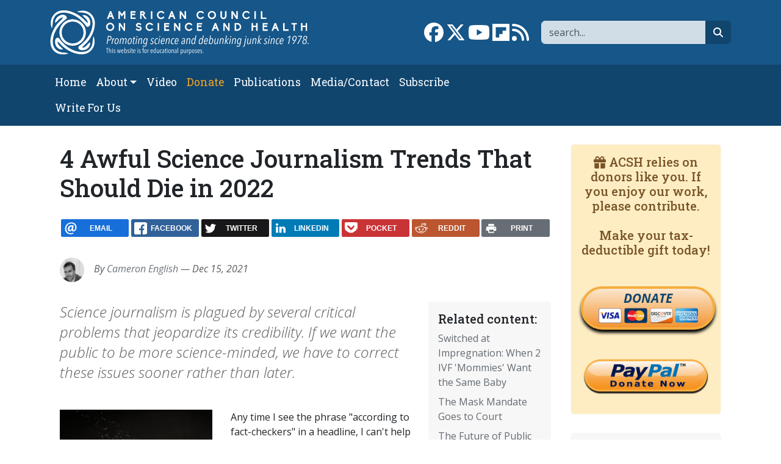

--- FILE ---
content_type: text/html; charset=UTF-8
request_url: https://www.acsh.org/news/2021/12/15/4-awful-science-journalism-trends-should-die-2022-15994
body_size: 13692
content:



<!DOCTYPE html>
<html lang="en" dir="ltr" prefix="og: https://ogp.me/ns#" class="h-100">
	<head>
		<meta charset="utf-8" />
<script>var _paq = _paq || [];(function(){var u=(("https:" == document.location.protocol) ? "https://stat.acsh.org/analytics/" : "http://stat.acsh.org/analytics/");_paq.push(["setSiteId", "1"]);_paq.push(["setTrackerUrl", u+"matomo.php"]);_paq.push(["setDoNotTrack", 1]);_paq.push(["setCustomVariable", 1, "author", "CameronEnglish", "page"]);if (!window.matomo_search_results_active) {_paq.push(["trackPageView"]);}var d=document,g=d.createElement("script"),s=d.getElementsByTagName("script")[0];g.type="text/javascript";g.defer=true;g.async=true;g.src=u+"matomo.js";s.parentNode.insertBefore(g,s);})();</script>
<meta name="description" content="Science journalism is plagued by several critical problems that jeopardize its credibility. If we want the public to be more science-minded, we have to correct these issues sooner rather than later." />
<link rel="shortlink" href="https://www.acsh.org/node/46994" />
<link rel="canonical" href="https://www.acsh.org/news/2021/12/15/4-awful-science-journalism-trends-should-die-2022-15994" />
<link rel="image_src" href="https://www.acsh.org/sites/default/files/styles/share_large/public/articles/desktop.PNG?itok=9XvsJ2ZD" />
<meta property="og:site_name" content="American Council on Science and Health" />
<meta property="og:type" content="article" />
<meta property="og:url" content="https://www.acsh.org/news/2021/12/15/4-awful-science-journalism-trends-should-die-2022-15994" />
<meta property="og:title" content="4 Awful Science Journalism Trends That Should Die in 2022" />
<meta property="og:description" content="Science journalism is plagued by several critical problems that jeopardize its credibility. If we want the public to be more science-minded, we have to correct these issues sooner rather than later." />
<meta property="og:image" content="https://www.acsh.org/sites/default/files/styles/share_large/public/articles/desktop.PNG?itok=9XvsJ2ZD" />
<meta name="twitter:card" content="summary_large_image" />
<meta name="twitter:site" content="@acshorg" />
<meta name="twitter:title" content="4 Awful Science Journalism Trends That Should Die in 2022" />
<meta name="twitter:description" content="Science journalism is plagued by several critical problems that jeopardize its credibility. If we want the public to be more science-minded, we have to correct these issues sooner rather than later." />
<meta name="twitter:site:id" content="@acshorg" />
<meta name="twitter:image" content="https://www.acsh.org/sites/default/files/styles/share_large/public/articles/desktop.PNG?itok=9XvsJ2ZD" />
<meta name="Generator" content="Drupal 10 (https://www.drupal.org)" />
<meta name="MobileOptimized" content="width" />
<meta name="HandheldFriendly" content="true" />
<meta name="viewport" content="width=device-width, initial-scale=1.0" />
<script type="application/ld+json">[
    {
        "@context": "https://schema.org",
        "@type": "NewsArticle",
        "headline": "4 Awful Science Journalism Trends That Should Die in 2022",
        "datePublished": "2021-12-15T18:17:00-05:00",
        "author": {
            "@type": "Person",
            "name": "Cameron English"
        }
    }
]</script>
<link rel="icon" href="/themes/custom/b5acsh/favicon.ico" type="image/vnd.microsoft.icon" />

			<title>4 Awful Science Journalism Trends That Should Die in 2022 | American Council on Science and Health</title>
			<link rel="stylesheet" media="all" href="/sites/default/files/css/css_RXgM41CRTJSsfrlIm2ZsyzZViAWoJfLjmMlpohaXKBw.css?delta=0&amp;language=en&amp;theme=b5acsh&amp;include=eJxNjEEOgzAMBD8U8IkH2cRKUzkx8gYofX2lcuEy0sxhZOEVLyrmwjZhXFZ7SeI-MIK3hYShT28KcFE8W_esafVQyrFvbDO_-XOH7tHY6ldTBCBUex0JF4a2e31UPUF_zs3zbvoDNlo4ZQ" />
<link rel="stylesheet" media="all" href="/sites/default/files/css/css_0eZ6diIt346HUjfspDgI9mM4YfyLSa76ey3A_1CNGuQ.css?delta=1&amp;language=en&amp;theme=b5acsh&amp;include=eJxNjEEOgzAMBD8U8IkH2cRKUzkx8gYofX2lcuEy0sxhZOEVLyrmwjZhXFZ7SeI-MIK3hYShT28KcFE8W_esafVQyrFvbDO_-XOH7tHY6ldTBCBUex0JF4a2e31UPUF_zs3zbvoDNlo4ZQ" />

				<script type="application/json" data-drupal-selector="drupal-settings-json">{"path":{"baseUrl":"\/","pathPrefix":"","currentPath":"node\/46994","currentPathIsAdmin":false,"isFront":false,"currentLanguage":"en"},"pluralDelimiter":"\u0003","suppressDeprecationErrors":true,"gtag":{"tagId":"","consentMode":false,"otherIds":[],"events":[],"additionalConfigInfo":[]},"ajaxPageState":{"libraries":"[base64]","theme":"b5acsh","theme_token":null},"ajaxTrustedUrl":{"\/search":true},"gtm":{"tagId":null,"settings":{"data_layer":"dataLayer","include_classes":false,"allowlist_classes":"google\nnonGooglePixels\nnonGoogleScripts\nnonGoogleIframes","blocklist_classes":"customScripts\ncustomPixels","include_environment":false,"environment_id":"","environment_token":""},"tagIds":["GTM-KWBR5RX"]},"matomo":{"disableCookies":false,"trackColorbox":false,"trackMailto":false},"fitvids":{"selectors":".video-embed-field-provider-youtube\r,.media--type-remote-video","custom_vendors":["iframe[src^=\u0022https:\/\/youtu.be\u0022]"],"ignore_selectors":""},"statistics":{"data":{"nid":"46994"},"url":"\/core\/modules\/statistics\/statistics.php"},"rrssb":{"default":{"size":null,"shrink":null,"regrow":null,"minRows":null,"maxRows":null,"prefixReserve":null,"prefixHide":null,"alignRight":false}},"disqusComments":"american-council-on-science-and-health","disqus":{"domain":"american-council-on-science-and-health","url":"https:\/\/www.acsh.org\/news\/2021\/12\/15\/4-awful-science-journalism-trends-should-die-2022-15994","title":"4 Awful Science Journalism Trends That Should Die in 2022","identifier":"node\/46994"},"user":{"uid":0,"permissionsHash":"52b9038bef998e8f1654074b64ee9e9b05b22ffb28940c6b0fd6138b601ce2d9"}}</script>
<script src="/core/misc/drupalSettingsLoader.js?v=10.6.1"></script>
<script src="/modules/contrib/google_tag/js/gtag.js?t7za6t"></script>
<script src="/modules/contrib/google_tag/js/gtm.js?t7za6t"></script>
</head>
				<body class="path-node page-node-type-article   d-flex flex-column h-100">
										<div class="visually-hidden-focusable skip-link p-3 container">
						<a href="#main-content" class="p-2">
							Skip to main content
						</a>
					</div>
					<noscript><iframe src="https://www.googletagmanager.com/ns.html?id=GTM-KWBR5RX"
                  height="0" width="0" style="display:none;visibility:hidden"></iframe></noscript>

					  <div class="dialog-off-canvas-main-canvas d-flex flex-column h-100" data-off-canvas-main-canvas>
    
<header>
	

			<nav class="navbar navbar-expand-lg navbar-dark text-light bg-primary" aria-label="Branding and Search">
			<div class="container d-flex">
				<div class="col-12 col-lg-5">  <div class="region region-nav-branding">
    <div id="block-b5acsh-branding" class="block block-system block-system-branding-block">
  
    
  <div class="navbar-brand d-flex align-items-center">

    <a href="/" title="Home" rel="home" class="site-logo d-block">
    <img class="img-fluid" src="/themes/custom/b5acsh/logo.svg" alt="Home" />
  </a>
  
  <div>
    
      </div>
</div>
</div>

  </div>
</div>
				<div class="col-12 col-lg-7">  <div class="region region-nav-branding-extra">
    <div class="views-exposed-form float-sm-end block block-views block-views-exposed-filter-blockrelated-page-search" data-drupal-selector="views-exposed-form-related-page-search" id="block-b5acsh-exposedformrelatedpage-search">
  
    
      <form data-block="nav_branding_extra" region="nav_branding_extra" action="/search" method="get" id="views-exposed-form-related-page-search" accept-charset="UTF-8">
  <div class="form--inline clearfix">
	<label for="edit-search-api-fulltext" class="form-label visually-hidden">Search</label>
	<div class="js-form-item form-item js-form-type-textfield form-type-textfield js-form-item-search-api-fulltext form-item-search-api-fulltext form-no-label">
        

  <input aria-label="Search" data-drupal-selector="edit-search-api-fulltext" type="text" id="edit-search-api-fulltext" name="search_api_fulltext" value="" size="30" maxlength="128" placeholder="search..." class="form-text form-control" title="Search" />


        </div>


  <button data-drupal-selector="edit-submit-related" type="submit" id="edit-submit-related" value="Go" class="button js-form-submit form-submit btn btn-secondary btn-fa btn-fa-search" /><i class="fa-solid fa-magnifying-glass"></i><span class="visually-hidden">search</span></button>



	</div>

</form>

  </div>
<div id="block-b5acsh-sociallinks" class="float-sm-end block block-block-content block-block-contentb3754c77-63fc-4faa-b6d5-f931c60a9787">
  
    
      
            <div class="clearfix text-formatted field field--name-body field--type-text-with-summary field--label-hidden field__item"><div class="social-links"><a href="https://www.facebook.com/ACSHorg" target="_blank"><i class="fa-brands fa-facebook fa-2x"></i><span class="visually-hidden">Link to Facebook page</span></a> <a  href="https://twitter.com/acshorg" target="_blank"><i class="fa-brands fa-x-twitter fa-2x"></i><span class="visually-hidden">Link to X</span></a> <a href="https://www.youtube.com/user/ACSHonTV" target="_blank"><i class="fa-brands fa-youtube fa-2x"></i><span class="visually-hidden">Link to YouTube channel</span></a> <a  href="https://flipboard.com/@acshorg/american-council-on-science-and-health-pgkm82uoz" target="_blank"><i class="fa-brands fa-flipboard fa-2x"></i><span class="visually-hidden">Link to flipboard</span></a> <a href="https://acsh.org/rss.xml" target="_blank"><i class="fas fa-rss fa-2x"></i><span class="visually-hidden">Link to RSS</span></a></div>
</div>
      
  </div>

  </div>
</div>
			</div>
		</nav>
		<nav class="navbar navbar-main navbar-expand-lg navbar-dark text-light bg-secondary" aria-label="Primary menu bar">
			<div class="container d-flex">
				<button class="navbar-toggler collapsed" type="button" data-bs-toggle="collapse" data-bs-target="#navbarSupportedContent" aria-controls="navbarSupportedContent" aria-expanded="false" aria-label="Toggle navigation">
					<span class="navbar-toggler-icon"></span>
				</button>

				<div class="collapse navbar-collapse" id="navbarSupportedContent">
					<div class="col-12 col-lg-8">  <div class="region region-nav-main">
    <nav role="navigation" aria-labelledby="block-b5acsh-main-navigation-menu" id="block-b5acsh-main-navigation" class="block block-menu navigation menu--main">
            
  <h5 class="visually-hidden" id="block-b5acsh-main-navigation-menu">Main navigation</h5>
  

        
            <ul data-block="nav_main" region="nav_main" class="navbar-nav flex-wrap nav-level-0">
                    <li class="nav-item">
          <a href="/" class="nav-link" data-drupal-link-system-path="&lt;front&gt;">Home</a>
      </li>

                    <li class="nav-item dropdown">
          <span class="nav-link dropdown-toggle" role="button" data-bs-toggle="dropdown" aria-expanded="false" title="Expand menu About">About</span>
                  <ul data-block="nav_main" region="nav_main" class="dropdown-menu nav-level-1">
                    <li class="nav-item">
          <a href="/about-acsh-0" class="dropdown-item" data-drupal-link-system-path="node/32178">About ACSH</a>
      </li>

                    <li class="nav-item">
          <a href="/financials" class="dropdown-item" data-drupal-link-system-path="node/32175">Financials</a>
      </li>

                    <li class="nav-item">
          <a href="/our-team" class="dropdown-item" data-drupal-link-system-path="node/32170">Our Team</a>
      </li>

        </ul>
  
      </li>

                    <li class="nav-item">
          <a href="/video" class="nav-link" data-drupal-link-system-path="video">Video</a>
      </li>

                    <li class="nav-item">
          <a href="https://form-renderer-app.donorperfect.io/give/american-council-on-science-and-health/donate-now" target="_blank" class="nav-link-donate nav-link">Donate</a>
      </li>

                    <li class="nav-item">
          <a href="/publications" class="nav-link" data-drupal-link-system-path="node/32147">Publications</a>
      </li>

                    <li class="nav-item">
          <a href="/contact" class="nav-link" data-drupal-link-system-path="node/32148">Media/Contact</a>
      </li>

                    <li class="nav-item">
          <a href="/subscribe" class="nav-link" data-drupal-link-system-path="node/32174">Subscribe</a>
      </li>

                    <li class="nav-item">
          <a href="/submit-article-acsh" class="nav-link" data-drupal-link-system-path="node/32163">Write For Us</a>
      </li>

        </ul>
  



  </nav>

  </div>
</div>
					<div class="col-12 col-lg-4"></div>
				</div>
			</div>
		</nav>
	
</header>

<main role="main">
	<a id="main-content" tabindex="-1"></a>
	
	
	
	

	<div class="container">
				<div class="row g-0">
			
							<div class="order-1 order-lg-2 col-12 col-lg-9">
					  <div class="region region-content">
    <div data-drupal-messages-fallback class="hidden"></div>
<div id="block-b5acsh-page-title" class="block block-core block-page-title-block">
  
    
      
<h1><span class="field field--name-title field--type-string field--label-hidden">4 Awful Science Journalism Trends That Should Die in 2022</span>
</h1>


  </div>
<div id="block-b5acsh-ridiculouslyresponsivesocialsharebuttonsrrssbblock" class="mt-4 mb-4 block block-rrssb block-rrssb-block">
  
    
      <div  class="rrssb rrssb-bs-default">
    <ul class="rrssb-buttons">
          <li class="rrssb-email">
        <a href="mailto:?subject=4%20Awful%20Science%20Journalism%20Trends%20That%20Should%20Die%20in%202022&amp;body=https%3A%2F%2Fwww.acsh.org%2Fnews%2F2021%2F12%2F15%2F4-awful-science-journalism-trends-should-die-2022-15994" >
          <span class="rrssb-icon"></span>
          <span class="rrssb-text">email</span>
        </a>
      </li>
          <li class="rrssb-facebook">
        <a href="https://www.facebook.com/sharer/sharer.php?u=https%3A%2F%2Fwww.acsh.org%2Fnews%2F2021%2F12%2F15%2F4-awful-science-journalism-trends-should-die-2022-15994" class="popup">
          <span class="rrssb-icon"></span>
          <span class="rrssb-text">facebook</span>
        </a>
      </li>
          <li class="rrssb-twitter">
        <a href="https://twitter.com/intent/tweet?text=4%20Awful%20Science%20Journalism%20Trends%20That%20Should%20Die%20in%202022&amp;url=https%3A%2F%2Fwww.acsh.org%2Fnews%2F2021%2F12%2F15%2F4-awful-science-journalism-trends-should-die-2022-15994" class="popup">
          <span class="rrssb-icon"></span>
          <span class="rrssb-text">twitter</span>
        </a>
      </li>
          <li class="rrssb-linkedin">
        <a href="https://www.linkedin.com/shareArticle?mini=true&amp;url=https%3A%2F%2Fwww.acsh.org%2Fnews%2F2021%2F12%2F15%2F4-awful-science-journalism-trends-should-die-2022-15994&amp;title=4%20Awful%20Science%20Journalism%20Trends%20That%20Should%20Die%20in%202022" class="popup">
          <span class="rrssb-icon"></span>
          <span class="rrssb-text">linkedin</span>
        </a>
      </li>
          <li class="rrssb-pocket">
        <a href="https://getpocket.com/save?url=https%3A%2F%2Fwww.acsh.org%2Fnews%2F2021%2F12%2F15%2F4-awful-science-journalism-trends-should-die-2022-15994" class="popup">
          <span class="rrssb-icon"></span>
          <span class="rrssb-text">pocket</span>
        </a>
      </li>
          <li class="rrssb-reddit">
        <a href="https://www.reddit.com/submit?url=https%3A%2F%2Fwww.acsh.org%2Fnews%2F2021%2F12%2F15%2F4-awful-science-journalism-trends-should-die-2022-15994&amp;title=4%20Awful%20Science%20Journalism%20Trends%20That%20Should%20Die%20in%202022" class="popup">
          <span class="rrssb-icon"></span>
          <span class="rrssb-text">reddit</span>
        </a>
      </li>
          <li class="rrssb-print">
        <a href="javascript:window.print()" >
          <span class="rrssb-icon"></span>
          <span class="rrssb-text">print</span>
        </a>
      </li>
      </ul>
</div>

  </div>
<div id="block-b5acsh-content" class="block block-system block-system-main-block">
  
    
      

  

  
  


<article class="node node--type-article node--promoted node--view-mode-full">

  
    

      
        
                    
        
    
    <div class="node__meta">
      
 
  
<div class="user-picture-mini float-start">
            <a href="/profile/cameron-english" hreflang="en">
<img loading="lazy" src="https://www.acsh.org/sites/default/files/styles/author_mini/public/profile/headshot-1.jpg.jpeg?itok=7EjDJJQa" width="40" height="40" alt="Profile picture for user Cameron English" class="img-fluid image-style-author-mini" />
</a>

  </div>

      <div class="fst-italic text-muted"}>
        By <a href="/profile/cameron-english">Cameron English</a>   — Dec 15, 2021
        
      </div>
    </div>
    
  

      
      <div class="col-12 col—md-4 col-lg-3 float-end block-related bg-light p-3 ms-3 mb-3">
      <h2 class="h5">Related content:</h2>
      
<div class="views-element-container"><div class="view view-related view-id-related view-display-id-block_related js-view-dom-id-1ad07ee357b887914c7ac8b9886b9506db031497ec21654bcd4c89b6906b5bc1">
  
    
      
      <div class="view-content">
          <div class="mb-2 views-row"><div class="views-field views-field-title"><span class="field-content"><a href="/news/2024/12/19/switched-impregnation-when-2-ivf-mommies-want-same-baby-49189" hreflang="en">Switched at Impregnation: When 2 IVF &#039;Mommies&#039; Want the Same Baby</a></span></div></div>
    <div class="mb-2 views-row"><div class="views-field views-field-title"><span class="field-content"><a href="/news/2023/05/11/mask-mandate-goes-court-17058" hreflang="en">The Mask Mandate Goes to Court</a></span></div></div>
    <div class="mb-2 views-row"><div class="views-field views-field-title"><span class="field-content"><a href="/news/2023/07/06/future-public-health-law-lies-past-%25E2%2580%2594-and-lawyers-need-learn-it-17179" hreflang="en">The Future of Public Health Law Lies in the Past — And Lawyers Need to Learn It</a></span></div></div>
    <div class="mb-2 views-row"><div class="views-field views-field-title"><span class="field-content"><a href="/news/2024/12/18/loper-bright-restores-balance-between-congress-and-executive-branch-49181" hreflang="en">Loper Bright Restores Balance Between Congress and Executive Branch</a></span></div></div>
    <div class="mb-2 views-row"><div class="views-field views-field-title"><span class="field-content"><a href="/news/2024/06/27/acsh-explains-legal-standing-why-you-must-suffer-harm-sue-48822" hreflang="en">ACSH Explains: Legal Standing &amp; Why You Must Suffer Harm to Sue</a></span></div></div>

    </div>
  
          </div>
</div>

    </div>
  
  <div class="node__content">
    <div class="lead article-lead fst-italic text-muted">Science journalism is plagued by several critical problems that jeopardize its credibility. If we want the public to be more science-minded, we have to correct these issues sooner rather than later.</div>
    
          <div class="article-title-image">
        
            <div class="field field--name-field-image field--type-image field--label-hidden field__item">  
<img loading="lazy" src="https://www.acsh.org/sites/default/files/styles/large/public/articles/desktop.PNG.jpg?itok=cFWiZKrY" width="600" height="346" class="img-fluid image-style-large" alt="" />

</div>
      
        
  <span class="article-image-caption text-muted"><a href="https://pixabay.com/illustrations/paper-airplane-newspaper-fake-news-4011071/">Image by ColiN00B via Pixabay</a></span>

      </div>
        
          
      
            <div class="clearfix text-formatted field field--name-body field--type-text-with-summary field--label-hidden field__item"><p>Any time I see the phrase "according to fact-checkers" in a headline, I can't help but roll my eyes. That's because what follows the headline <a href="https://www.acsh.org/news/2021/08/24/fact-checking-fact-checkers-what-do-studies-say-about-masks-and-covid-19-15754">probably isn't</a> a "fact-check" but an opinion piece authored by someone pretending to be a journalist. This isn't a new phenomenon. As my predecessor Dr. Alex Berezow <a href="https://www.acsh.org/news/2019/11/04/debunkers-debunked-who-fact-checks-fact-checkers-14378">argued</a> several years ago,</p>
<blockquote><p>Ultimately, fact-checking is a much more subjective enterprise than we would like it to be. Truth is real but sometimes difficult to ascertain, particularly when political ideologies and <a href="https://www.psychologytoday.com/us/basics/motivated-reasoning">motivated reasoning</a> are involved. To eschew these pitfalls, fact-checkers need to be keenly sensitive to such biases. Otherwise, fact-checkers will be seen as simply another manifestation of 'fake news.'</p>
</blockquote>
<p>As we now know, fact-checkers (and the media more generally) haven't avoided these pitfalls. In the wake of COVID-19, they have become apologists for "the science," <a href="https://www.acsh.org/news/2021/08/24/fact-checking-fact-checkers-what-do-studies-say-about-masks-and-covid-19-15754">defined as</a> the federal government's response to the pandemic. On the other side of the argument are (often conservative) commentators who <a href="https://www.foxnews.com/opinion/tucker-carlson-how-many-americans-have-died-after-taking-the-covid-vaccine">find problems</a> where there are none, especially when it comes to the coronavirus vaccines.&nbsp;</p>
<p>Since reporters are human and all humans are flawed, sloppy science coverage is inevitable to a certain extent. But the advocacy-as-journalism trend needs to be reversed before science media loses what remains of its dwindling credibility with the general public. We need to address four broad issues to get science journalism back on course.</p>
<p><strong>Fair-weather science advocacy</strong></p>
<p>The media happily promote sound science as long as the evidence comports with the their broader agenda. But if the facts run afoul of those political or social causes, they are summarily dismissed in the service of promoting ideology. The examples are legion [1], but here is perhaps the most recent, egregious case of fair-weather science advocacy:</p>
<p>While lecturing the public about the dangers of spreading “misinformation,” the Washington Post <a href="https://geneticliteracyproject.org/glp-facts/stephanie-seneff-anti-crop-biotechnology-mit-computer-scientist-morphs-into-anti-vaccine-activist-blames-weedkiller-glyphosate-for-covid-pandemic/">published</a> an anti-pesticide article by Stephanie Seneff, an academic-turned-activist who has <a href="https://geneticliteracyproject.org/glp-facts/stephanie-seneff-anti-crop-biotechnology-mit-computer-scientist-morphs-into-anti-vaccine-activist-blames-weedkiller-glyphosate-for-covid-pandemic/">called the COVID-19 vaccines</a> “extremely toxic” and works closely with Robert F. Kennedy, Jr.'s Children's Health Defense (CHD). In early 2020, CHD posited that the pandemic was <a href="https://geneticliteracyproject.org/2020/05/04/viewpoint-anti-vax-group-says-the-elite-are-using-covid-19-to-usher-in-a-techno-communist-global-government/">planned in advance</a> and has <a href="https://www.acsh.org/news/2021/08/26/delta-delusion-childrens-health-defense-lies-about-covid-19-breakthrough-infections-15760">consistently attacked</a> the coronavirus shots.</p>
<p>Naturally, the Post's collaboration with Seneff occurred just months before the paper <a href="https://www.washingtonpost.com/education/2021/02/05/news-literacy-refuting-rfkjr-phony-elon-musk-tweet/">boasted about</a> “Debunking anti-vaxxer RFK Jr.’s claim about ‘suspicious’ coronavirus vaccine deaths.” If you asked me to satirize a major newspaper, I don't know that I could have invented a story as preposterous as the truth in this instance. In any event, the media can't credibly attack vaccine skepticism while platforming anti-vaccine activists. Hopefully, they'll stop in 2022.</p>
<p><strong>Conclusions in search of evidence</strong></p>
<p>Over the last two years, the media have often reported conclusions as incontrovertible before all the facts were available. The debate over a lab-leak origin for SARS-CoV-2 may be the best example. In February 2020, everybody knew that the virus jumped from animals to humans at a wet market in Wuhan; to suggest otherwise <a href="https://reason.com/2021/06/04/lab-leak-misinformation-media-fauci-covid-19/">was to demonstrate</a> your racial bias. Only fringe senators from the sticks <a href="https://www.acsh.org/news/2021/06/03/covid-19-origins-debate-undermines-case-social-media-censorship-15580">we're foolish enough</a> to challenge this accepted scientific wisdom.</p>
<p>But the narrative changed in May 2021, once the Biden Administration (rightly, in my view) <a href="https://www.acsh.org/news/2021/06/03/covid-19-origins-debate-undermines-case-social-media-censorship-15580">called for a fuller investigation</a> into the virus's origins. Major news outlets <a href="https://www.mediaite.com/print/washington-post-corrects-15-month-old-headline-falsely-calling-wuhan-lab-theory-debunked/">had to edit</a> the headlines on their lab-leak stories, and Facebook suddenly decided that users could openly discuss the idea. The about-face looks even worse in light of recent evidence that the US government has indeed <a href="https://republicans-energycommerce.house.gov/wp-content/uploads/2021/10/NIH-Document-Production-Cover-Letter-2021.10.20_McMorris-Rodgers.pdf">funded bat coronavirus research</a> at the Wuhan Institute of Virology.</p>
<p>We still don't know where SARS-CoV-2 originated, but the fact remains: many reporters, following some in the science community, reached a premature conclusion before the evidence was in. Worse, they clearly allowed government policy to dictate the boundaries of acceptable opinion. That's a serious mistake in any setting, but it's especially troubling in light of the public's <a href="https://www.acsh.org/news/2021/10/18/public-trust-media-nears-all-time-low-sloppy-covid-reporting-hasnt-helped-15873">well-documented</a> disdain for US media.</p>
<p><strong>Nuance? What's nuance?</strong></p>
<p>Science reporting often lacks nuance. In line with our politicized culture, the media like to identify individuals and organizations as heroes or villains, chemicals as dangerous or safe, and certain viewpoints as good or evil. For example, masking is good, mask mandates are even better and, again, only “anti-science politicians” are brazen enough to claim otherwise, as <a href="https://www.acsh.org/news/2021/09/16/masks-schools-scientific-american-fumbles-report-childhood-covid-transmission-15814">Scientific American</a> alleged in September.</p>
<p>The truth is more complicated, though. Masking, while important in certain contexts, has <a href="https://www.acsh.org/news/2021/11/10/what-covid-19-should-teach-us-about-future-pandemics-15930">serious limitations</a> that publications like SciAm have done everything they can to minimize. Vaccine skeptics have the same absolutist outlook on COVID shots. Pfizer has <a href="https://abcnews.go.com/Business/pfizer-fined-23-billion-illegal-marketing-off-label/story?id=8477617">paid billions</a> of dollars in fines for engaging in shady marketing practices; therefore, <a href="https://www.nutritruth.org/single-post/exposing-pfizer-s-159-years-of-dirty-deeds">you shouldn't get</a> a COVID vaccine, the argument goes.&nbsp;</p>
<p>In neither example is the certainty justified. Pointing out the limitations of masking doesn't make you "anti-science," nor is Pfizer's vaccine dangerous just because of the company's undeniably checkered past. All medical interventions have limitations, masking included. Pharmaceutical companies can develop life-saving drugs and engage in shady business practices at times. The public would be better served by a media class that could tolerate that sort of nuance.</p>
<p><strong>Cheerleaders for censorship</strong></p>
<p>Many journalists have expressed <a href="https://www.acsh.org/news/2021/10/05/youtubes-covid-purge-raises-troubling-censorship-questions-15847">enthusiastic support</a> for online censorship during the pandemic. A lot could be said here, but the most important point for now is that speech restrictions aimed at "misinformation superspreaders" inevitably <a href="https://www.acsh.org/news/2021/11/14/covid-misinformation-blunder-instagram-censors-widely-respected-cochrane-collaboration-15937">silence reliable</a> scientific voices, too. This often prevents experts from counteracting the nonsense that proliferates across the internet. We're on the cusp of a very dangerous precedent. Hopefully, the campaign for social media censorship will lose momentum in the coming year.</p>
<p><strong>Conclusion</strong></p>
<p>The media often advance simplistic narratives about very complex topics. That's troublesome because it distorts the public's understanding of those issues, but more so because it distorts <em>how</em> people approach scientific questions more generally. News outlets that distort evidence to suit an agenda give everybody else the perfect excuse to do the same.</p>
<p>If we want a scientifically literate population that consistently checks its beliefs against the facts, we in science media have to practice what we preach.</p>
<p>&nbsp;</p>
<p>[1] See <a href="https://www.acsh.org/news/2021/10/05/youtubes-covid-purge-raises-troubling-censorship-questions-15847">this story</a> for more examples.</p>
</div>
      
  <div class="field field--name-field-tags field--type-entity-reference field--label-above field-tags">
    <span class="field__label">Tags:</span>
          <ul class="field__items">
              <li class="field__item"><a href="/tags/covid" hreflang="en">COVID</a></li>
          <li class="field__item"><a href="/tags/science-journalism" hreflang="en">science journalism</a></li>
          <li class="field__item"><a href="/tags/vaccine" hreflang="en">vaccine</a></li>
          <li class="field__item"><a href="/tags/pesticide" hreflang="en">pesticide</a></li>
          <li class="field__item"><a href="/tags/sars-cov-2" hreflang="en">SARS-CoV-2</a></li>
              </ul>
      </div>

  <div class="field field--name-field-category field--type-entity-reference field--label-inline clearfix">
    <div class="field__label">Category</div>
          <div class="field__items">
              <div class="field__item"><a href="/policy-ethics" hreflang="en">Policy &amp; Ethics</a></div>
              </div>
      </div>

    
        
    
  </div>
  
  <div class="content-blocks-bottom">  <div class="region region-content-inner-bottom">
    <div id="block-b5acsh-mailchimpsubscription" class="mb-3 block block-block-content block-block-contenta636ae9d-1c14-4549-aa1d-e66affe532cc">
  
    
      
            <div class="clearfix text-formatted field field--name-body field--type-text-with-summary field--label-hidden field__item"><!-- Begin Mailchimp Signup Form -->
<div id="mc_embed_signup" class="card card-body border-primary border-5 bg-light">
  <form action="https://acsh.us5.list-manage.com/subscribe/post?u=e1d6694ab0b077b8204eeeb23&amp;id=31c0870159" method="post" id="mc-embedded-subscribe-form" name="mc-embedded-subscribe-form" class="validate" target="_blank" novalidate>
    <div id="mc_embed_signup_scroll" class="row">

      <div class="h3 col-12 mb-3 text-primary">Subscribe to our newsletter</div>

      <div class="mc-field-group col-4 mb-3">
        <label for="mce-EMAIL" class="form-label visually-hidden">Email  <span class="asterisk">*</span><span class="small">required</span></label>

        <input type="email" value="" name="EMAIL" class="required email form-control border-primary border-2" id="mce-EMAIL" placeholder="Email*">
      </div>

      <div class="mc-field-group col-4 mb-3">
        <label for="mce-NAME" class="form-label visually-hidden">Name</label>

        <input type="text" value="" name="NAME" class="form-control border-primary border-2" id="mce-NAME" placeholder="Name">
      </div>

      <div class="mc-field-group col-4 mb-3">
        <input type="submit" value="Subscribe" name="subscribe" id="mc-embedded-subscribe" class="button btn btn-primary" title="subscribe button">
      </div>

      <div class="mc-field-group input-group col-12" style="display:none"><strong>Newsletter Frequency </strong>
        <ul>
          <li>
            <input type="checkbox" value="1" name="group[4][1]" id="mce-group[4]-4-0" checked>

            <label for="mce-group[4]-4-0">Both Dispatch and Weekend Edition</label>
          </li>
          <li>
            <input type="checkbox" value="2" name="group[4][2]" id="mce-group[4]-4-1">

            <label for="mce-group[4]-4-1">Dispatch only</label>
          </li>
          <li>
            <input type="checkbox" value="4" name="group[4][4]" id="mce-group[4]-4-2">

            <label for="mce-group[4]-4-2">Weekend Edition Only</label>
          </li>
          <li>
            <input type="checkbox" value="8" name="group[4][8]" id="mce-group[4]-4-3">

            <label for="mce-group[4]-4-3">No newsletter</label>
          </li>
        </ul>
      </div>

      <div id="mce-responses" class="col-12">
        <div class="response" id="mce-error-response" style="display:none"></div>

        <div class="response" id="mce-success-response" style="display:none"></div>
      </div>    <!-- real people should not fill this in and expect good things - do not remove this or risk form bot signups-->
	    <div style="position: absolute; left: -5000px;" aria-hidden="true" class="col-12">
        <input type="text" name="b_e1d6694ab0b077b8204eeeb23_31c0870159" tabindex="-1" value="">
      </div>
    </div>
  </form>
</div>

<!--End mc_embed_signup--></div>
      
  </div>
<div id="block-b5acsh-ridiculouslyresponsivesocialsharebuttonsrrssbblock-2" class="mb-3 block block-rrssb block-rrssb-block">
  
    
      <div  class="rrssb rrssb-bs-default">
    <ul class="rrssb-buttons">
          <li class="rrssb-email">
        <a href="mailto:?subject=4%20Awful%20Science%20Journalism%20Trends%20That%20Should%20Die%20in%202022&amp;body=https%3A%2F%2Fwww.acsh.org%2Fnews%2F2021%2F12%2F15%2F4-awful-science-journalism-trends-should-die-2022-15994" >
          <span class="rrssb-icon"></span>
          <span class="rrssb-text">email</span>
        </a>
      </li>
          <li class="rrssb-facebook">
        <a href="https://www.facebook.com/sharer/sharer.php?u=https%3A%2F%2Fwww.acsh.org%2Fnews%2F2021%2F12%2F15%2F4-awful-science-journalism-trends-should-die-2022-15994" class="popup">
          <span class="rrssb-icon"></span>
          <span class="rrssb-text">facebook</span>
        </a>
      </li>
          <li class="rrssb-twitter">
        <a href="https://twitter.com/intent/tweet?text=4%20Awful%20Science%20Journalism%20Trends%20That%20Should%20Die%20in%202022&amp;url=https%3A%2F%2Fwww.acsh.org%2Fnews%2F2021%2F12%2F15%2F4-awful-science-journalism-trends-should-die-2022-15994" class="popup">
          <span class="rrssb-icon"></span>
          <span class="rrssb-text">twitter</span>
        </a>
      </li>
          <li class="rrssb-linkedin">
        <a href="https://www.linkedin.com/shareArticle?mini=true&amp;url=https%3A%2F%2Fwww.acsh.org%2Fnews%2F2021%2F12%2F15%2F4-awful-science-journalism-trends-should-die-2022-15994&amp;title=4%20Awful%20Science%20Journalism%20Trends%20That%20Should%20Die%20in%202022" class="popup">
          <span class="rrssb-icon"></span>
          <span class="rrssb-text">linkedin</span>
        </a>
      </li>
          <li class="rrssb-pocket">
        <a href="https://getpocket.com/save?url=https%3A%2F%2Fwww.acsh.org%2Fnews%2F2021%2F12%2F15%2F4-awful-science-journalism-trends-should-die-2022-15994" class="popup">
          <span class="rrssb-icon"></span>
          <span class="rrssb-text">pocket</span>
        </a>
      </li>
          <li class="rrssb-reddit">
        <a href="https://www.reddit.com/submit?url=https%3A%2F%2Fwww.acsh.org%2Fnews%2F2021%2F12%2F15%2F4-awful-science-journalism-trends-should-die-2022-15994&amp;title=4%20Awful%20Science%20Journalism%20Trends%20That%20Should%20Die%20in%202022" class="popup">
          <span class="rrssb-icon"></span>
          <span class="rrssb-text">reddit</span>
        </a>
      </li>
          <li class="rrssb-print">
        <a href="javascript:window.print()" >
          <span class="rrssb-icon"></span>
          <span class="rrssb-text">print</span>
        </a>
      </li>
      </ul>
</div>

  </div>

  </div>
</div>
  
              
            <div class="field field--name-field-disqus field--type-disqus-comment field--label-hidden field__item">
<div id="disqus_thread"><noscript>
  <p>
    <a href="http://american-council-on-science-and-health.disqus.com/">View the discussion thread.</a>
  </p>
</noscript>
</div>
</div>
      
        
      <div class="autor-brief card card-body border-light bg-light clearfix">
      
<div class="views-element-container"><div class="article-list view view-articles view-id-articles view-display-id-block_latest_node js-view-dom-id-d2c21227dd8daddf0bd2cd4ed32dd1ae4f92344142260de81d7b615355e317b4">
  
    
          <div class="attachment attachment-before">
      
<div class="views-element-container"><div class="view view-articles view-id-articles view-display-id-attachment_1 js-view-dom-id-23156caa81c7bba87ac9a95115884ccfd7d72db1c16940ff81bdd9a99c544883">
  
    
      
      <div class="view-content">
          <div class="views-row"><div class="views-field views-field-nothing"><span class="field-content"><div class="row mb-4">
<div class="col-12 col-sm-3"><a href="/profile/cameron-english">  
<img loading="lazy" src="https://www.acsh.org/sites/default/files/styles/author_midi/public/profile/headshot-1.jpg.jpeg?itok=SHdqM0Gg" width="150" height="150" alt="Profile picture for user Cameron English" class="img-fluid image-style-author-midi" />

</a></div>
<div class="col-12 col-sm-9">
<h3><a href="/profile/cameron-english">Cameron English</a></h3>
<p><em>Director of Bioscience&nbsp;</em></p>
<p>Cameron English is a writer, editor and co-host of the Science Facts and Fallacies Podcast. Before joining ACSH, he was managing editor at the Genetic Literacy Project.</p>

</div>
</div>
<h5>Recent articles by this author:</h5></span></div></div>

    </div>
  
          </div>
</div>

    </div>
  
      <div class="view-content">
          <div class="views-row"><div class="views-field views-field-title"><span class="field-content"><a href="/news/2026/01/08/podcast-ultra-processed-food-isnt-driving-disease-epidemic-49906" hreflang="en">Podcast: &#039;Ultra-Processed&#039; Food Isn&#039;t Driving A Disease Epidemic</a></span></div></div>
    <div class="views-row"><div class="views-field views-field-title"><span class="field-content"><a href="/news/2026/01/06/podcast-scromiting-your-way-er-another-downside-marijuana-use-49905" hreflang="en">Podcast: Scromiting Your Way Into The ER. Another Downside of Marijuana Use</a></span></div></div>
    <div class="views-row"><div class="views-field views-field-title"><span class="field-content"><a href="/news/2025/12/29/podcast-gluten-sensitivity-health-fad-or-medical-condition-49885" hreflang="en">Podcast: Gluten Sensitivity—Health Fad or Medical Condition?</a></span></div></div>
    <div class="views-row"><div class="views-field views-field-title"><span class="field-content"><a href="/news/2025/12/26/podcast-everything-you-know-about-opioid-epidemic-wrong-49883" hreflang="en">Podcast: Everything You Know About the &#039;Opioid Epidemic&#039; Is Wrong</a></span></div></div>
    <div class="views-row"><div class="views-field views-field-title"><span class="field-content"><a href="/news/2025/12/16/podcast-dumb-luck-might-have-generated-cancer-breakthrough-49869" hreflang="en">Podcast: Dumb Luck Might Have Generated a Cancer Breakthrough</a></span></div></div>

    </div>
  
          
<div class="more-link"><a href="/profile/cameron-english/articles">All articles by this author <i class="fa-solid fa-angles-right"></i></a></div>

      </div>
</div>

    </div>
    
</article>

  </div>

  </div>

					
				</div>

			
							<div class="order-3 col-12 col-lg-3">
					  <div class="region region-sidebar-second">
    <div id="block-b5acsh-donate" class="block-donate block block-block-content block-block-contentafc8362e-0b53-4624-9ae7-5b7bd1087d64 bg-light card card-body border-light">
  
    
      
            <div class="clearfix text-formatted field field--name-body field--type-text-with-summary field--label-hidden field__item"><h5><i class="fas fa-gift" aria-hidden="true"></i>  ACSH relies on donors like you. If you enjoy our work, please contribute.<br />
<br />
Make your tax-deductible gift today!</h5>

<p>&nbsp;</p>

<div class="donate-button-wrapper"><a class="donate-button" href="https://form-renderer-app.donorperfect.io/give/american-council-on-science-and-health/donate-now" target="_blank">DONATE<br />
<img alt="donate to ACSH" class="img-responsive donate-cc" height="38" src="/themes/custom/b5acsh/visa-mastercard-amex.png" width="163" /></a></div>

<p>&nbsp;</p>

<div class="donate-button-wrapper"><a href="https://www.paypal.com/cgi-bin/webscr?cmd=_s-xclick&amp;hosted_button_id=XFYSF3CJME29C&amp;source=url" target="_blank"><img alt="donate to ACSH" class="img-responsive donate-pp" src="/themes/custom/b5acsh/paypal-donate-button.png" /></a></div>
</div>
      
  </div>
<div class="views-element-container article-list block block-views block-views-blockarticles-misc-block-popular bg-light card card-body border-light" id="block-b5acsh-views-block-articles-misc-block-popular">
  
      <h2 class="h3">Popular articles</h2>
    
      
<div data-block="sidebar_second" region="sidebar_second"><div class="article-list view view-articles-misc view-id-articles_misc view-display-id-block_popular js-view-dom-id-969b517d7420622a6e929e6d3b8906f8b136a82f3bcbc05f7c07b060b97cfda0">
  
    
      <div class="view-header">
      <img loading="lazy" src="/sites/default/files/styles/taxonomy_midi/public/category/popular.jpg?itok=Nb7H65XL" width="500" height="150" alt="" class="img-fluid image-style-taxonomy-midi mb-3">
    </div>
      
      <div class="view-content">
          <div class="views-row"><div class="views-field views-field-title"><span class="field-content"><a href="/news/2026/01/23/its-national-pie-day-heres-plate-full-nonsense-49931" hreflang="en">It&#039;s National Pie Day: Here&#039;s A Plate Full of Nonsense</a></span></div></div>
    <div class="views-row"><div class="views-field views-field-title"><span class="field-content"><a href="/news/2026/01/14/fishing-benefits-fish-oil-supplements-49917" hreflang="en">Fishing for the Benefits of Fish Oil Supplements</a></span></div></div>
    <div class="views-row"><div class="views-field views-field-title"><span class="field-content"><a href="/news/2026/01/20/people-hear-music-very-differently-some-cant-enjoy-it-all-49919" hreflang="en">People Hear Music Very Differently. Some Can&#039;t Enjoy It At All</a></span></div></div>
    <div class="views-row"><div class="views-field views-field-title"><span class="field-content"><a href="/news/2026/01/19/family-wellness-grifters-49921" hreflang="en">The Family of Wellness Grifters</a></span></div></div>
    <div class="views-row"><div class="views-field views-field-title"><span class="field-content"><a href="/news/2026/01/09/astoundingly-pink-viagra-once-again-news-49877" hreflang="en">Astoundingly, &#039;Pink Viagra&#039; is Once Again in the News.</a></span></div></div>

    </div>
  
          </div>
</div>

  </div>
<div class="views-element-container block block-views block-views-blockarticles-misc-block-2 bg-light card card-body border-light" id="block-b5acsh-views-block-articles-misc-block-2">
  
      <h2 class="h3">ACSH Podcasts</h2>
    
      
<div data-block="sidebar_second" region="sidebar_second"><div class="article-list view view-articles-misc view-id-articles_misc view-display-id-block_2 js-view-dom-id-c06dde4ae2f16fec55a85f20c4a5a508d129e475274bcd42add796b623df667e">
  
    
          <div class="attachment attachment-before">
      
<div class="views-element-container"><div class="article-list view view-articles-misc view-id-articles_misc view-display-id-attachment_1 js-view-dom-id-42d4dc08dd09437c81951c786f0f08c17c380e573b68bfa090109abfe7d4b553">
  
    
      
      <div class="view-content">
          <div class="views-row"><div class="views-field views-field-field-image"><div class="field-content">  <a href="/news/2026/01/08/podcast-ultra-processed-food-isnt-driving-disease-epidemic-49906" hreflang="en">
<img loading="lazy" src="https://www.acsh.org/sites/default/files/styles/taxonomy_midi/public/articles/screenshot-2026-01-06-at-13-15-39-imagine-grok.png.jpg?itok=c_Yh4cLn" width="500" height="150" alt="Podcast: &#039;Ultra-Processed&#039; Food Isn&#039;t Driving A Disease Epidemic" class="img-fluid image-style-taxonomy-midi" />
</a>
</div></div></div>

    </div>
  
          </div>
</div>

    </div>
  
      <div class="view-content">
          <div class="views-row"><div class="views-field views-field-title"><span class="field-content"><a href="/news/2026/01/08/podcast-ultra-processed-food-isnt-driving-disease-epidemic-49906" hreflang="en">Podcast: &#039;Ultra-Processed&#039; Food Isn&#039;t Driving A Disease Epidemic</a></span></div></div>
    <div class="views-row"><div class="views-field views-field-title"><span class="field-content"><a href="/news/2026/01/06/podcast-scromiting-your-way-er-another-downside-marijuana-use-49905" hreflang="en">Podcast: Scromiting Your Way Into The ER. Another Downside of Marijuana Use</a></span></div></div>
    <div class="views-row"><div class="views-field views-field-title"><span class="field-content"><a href="/news/2025/12/29/podcast-gluten-sensitivity-health-fad-or-medical-condition-49885" hreflang="en">Podcast: Gluten Sensitivity—Health Fad or Medical Condition?</a></span></div></div>
    <div class="views-row"><div class="views-field views-field-title"><span class="field-content"><a href="/news/2025/12/26/podcast-everything-you-know-about-opioid-epidemic-wrong-49883" hreflang="en">Podcast: Everything You Know About the &#039;Opioid Epidemic&#039; Is Wrong</a></span></div></div>
    <div class="views-row"><div class="views-field views-field-title"><span class="field-content"><a href="/news/2025/12/16/podcast-dumb-luck-might-have-generated-cancer-breakthrough-49869" hreflang="en">Podcast: Dumb Luck Might Have Generated a Cancer Breakthrough</a></span></div></div>

    </div>
  
          
<div class="more-link"><a href="/podcast">More podcasts <i class="fa-solid fa-angles-right"></i></a></div>

      </div>
</div>

  </div>
<div class="views-element-container block block-views block-views-blockarticles-misc-block-latest-josh bg-light card card-body border-light" id="block-b5acsh-views-block-articles-misc-block-latest-josh">
  
      <h2 class="h3">Latest from Josh</h2>
    
      
<div data-block="sidebar_second" region="sidebar_second"><div class="article-list view view-articles-misc view-id-articles_misc view-display-id-block_latest_josh js-view-dom-id-13a643f9c312ca7727f8f3e61f268264b9d6515e6bece59972f8f8e66a82eaad">
  
    
      
      <div class="view-content">
          <div class="views-row"><div class="views-field views-field-title"><span class="field-content"><a href="/news/2026/01/23/its-national-pie-day-heres-plate-full-nonsense-49931" hreflang="en">It&#039;s National Pie Day: Here&#039;s A Plate Full of Nonsense</a></span></div></div>
    <div class="views-row"><div class="views-field views-field-title"><span class="field-content"><a href="/news/2026/01/20/people-hear-music-very-differently-some-cant-enjoy-it-all-49919" hreflang="en">People Hear Music Very Differently. Some Can&#039;t Enjoy It At All</a></span></div></div>
    <div class="views-row"><div class="views-field views-field-title"><span class="field-content"><a href="/news/2026/01/13/robitussin-marketing-bend-over-and-cough-49911" hreflang="en"> Robitussin Marketing – Bend Over and Cough</a></span></div></div>
    <div class="views-row"><div class="views-field views-field-title"><span class="field-content"><a href="/news/2026/01/09/astoundingly-pink-viagra-once-again-news-49877" hreflang="en">Astoundingly, &#039;Pink Viagra&#039; is Once Again in the News.</a></span></div></div>

    </div>
  
          
<div class="more-link"><a href="/profile/josh-bloom/articles">More articles <i class="fa-solid fa-angles-right"></i></a></div>

      </div>
</div>

  </div>
<div class="views-element-container block block-views block-views-blockarticles-misc-block-1 bg-light card card-body border-light" id="block-b5acsh-views-block-articles-misc-block-1">
  
      <h2 class="h3">Latest from Chuck</h2>
    
      
<div data-block="sidebar_second" region="sidebar_second"><div class="article-list view view-articles-misc view-id-articles_misc view-display-id-block_1 js-view-dom-id-5ae4a27fcc1cf7d69eb3d1fc9d839860ae07cc0003091a9805d22ba84c1fdaea">
  
    
      
      <div class="view-content">
          <div class="views-row"><div class="views-field views-field-title"><span class="field-content"><a href="/news/2026/01/21/why-policy-needs-research-red-team-49923" hreflang="en">Why Policy Needs a Research Red Team</a></span></div></div>
    <div class="views-row"><div class="views-field views-field-title"><span class="field-content"><a href="/news/2026/01/19/fine-motor-skills-and-four-letter-words-49922" hreflang="en">Fine Motor Skills and Four-Letter Words</a></span></div></div>
    <div class="views-row"><div class="views-field views-field-title"><span class="field-content"><a href="/news/2026/01/16/unsettled-truths-food-medicine-and-limits-what-we-know-49913" hreflang="en">Unsettled Truths: Food, Medicine, and the Limits of What We Know</a></span></div></div>
    <div class="views-row"><div class="views-field views-field-title"><span class="field-content"><a href="/news/2026/01/14/only-listener-room-how-chatbots-fill-medicines-communication-gap-49915" hreflang="en">The Only Listener in the Room: How Chatbots Fill Medicine’s Communication Gap</a></span></div></div>

    </div>
  
          
<div class="more-link"><a href="/profile/chuck-dinerstein-md-mba/articles">More articles <i class="fa-solid fa-angles-right"></i></a></div>

      </div>
</div>

  </div>

  </div>

				</div>
					</div>
	</div>

</main>

	<footer class="mt-auto text-light footer-dark bg-dark">
		<div class="container">
			  <div class="region region-footer">
    <nav role="navigation" aria-labelledby="block-b5acsh-footer-menu" id="block-b5acsh-footer" class="mb-4 block block-menu navigation menu--footer">
            
  <h5 class="visually-hidden" id="block-b5acsh-footer-menu">Footer</h5>
  

        
              <ul data-block="footer" region="footer" class="nav navbar-nav">
                    <li class="nav-item">
        <a href="/privacy-policy" class="nav-link" data-drupal-link-system-path="node/32134">Privacy Policy</a>
              </li>
                <li class="nav-item">
        <a href="/contact" class="nav-link" data-drupal-link-system-path="node/32148">Contact us</a>
              </li>
        </ul>
  


  </nav>
<div id="block-b5acsh-footermessage" class="block block-block-content block-block-contenta3b4f857-1282-4788-97bd-f8661aca4be7">
  
    
      
            <div class="clearfix text-formatted field field--name-body field--type-text-with-summary field--label-hidden field__item"><p>COPYRIGHT © 1978-2024 BY THE AMERICAN COUNCIL ON SCIENCE AND HEALTH</p>
<p>Email: <a href="mailto:info@acsh.org">info@acsh.org</a><br>Phone: 301-980-4579</p>
<p>The American Council on Science and Health is a research and education organization operating under Section 501(c)(3) of the Internal Revenue Code. Contributions are fully tax-deductible. ACSH does not have an endowment. We raise our funds each year primarily from individuals and foundations.</p>
</div>
      
  </div>

  </div>

		</div>
	</footer>

  </div>

					
					<script src="/core/assets/vendor/jquery/jquery.min.js?v=3.7.1"></script>
<script src="/core/assets/vendor/once/once.min.js?v=1.0.1"></script>
<script src="/core/misc/drupal.js?v=10.6.1"></script>
<script src="/core/misc/drupal.init.js?v=10.6.1"></script>
<script src="/core/assets/vendor/tabbable/index.umd.min.js?v=6.3.0"></script>
<script src="https://use.fontawesome.com/releases/v6.5.2/js/all.js" crossorigin="anonymous"></script>
<script src="https://use.fontawesome.com/releases/v6.5.2/js/v4-shims.js" crossorigin="anonymous"></script>
<script src="/themes/custom/b5acsh/js/local.js?t7za6t"></script>
<script src="/themes/contrib/bootstrap5/dist/bootstrap/5.3.3/dist/js/bootstrap.bundle.js?v=5.3.3"></script>
<script src="/core/misc/debounce.js?v=10.6.1"></script>
<script src="/core/misc/form.js?v=10.6.1"></script>
<script src="/modules/contrib/disqus/js/disqus.js?v=1.x"></script>
<script src="/modules/contrib/disqus/js/disqus.settings.js?v=1.x"></script>
<script src="/libraries/fitvids/jquery.fitvids.js?v=10.6.1"></script>
<script src="/modules/contrib/fitvids/js/init-fitvids.js?v=10.6.1"></script>
<script src="/core/misc/progress.js?v=10.6.1"></script>
<script src="/core/assets/vendor/loadjs/loadjs.min.js?v=4.3.0"></script>
<script src="/core/misc/announce.js?v=10.6.1"></script>
<script src="/core/misc/message.js?v=10.6.1"></script>
<script src="/core/misc/ajax.js?v=10.6.1"></script>
<script src="/modules/contrib/google_tag/js/gtag.ajax.js?t7za6t"></script>
<script src="/modules/contrib/matomo/js/matomo.js?t7za6t"></script>
<script src="/libraries/rrssb-plus/js/rrssb.min.js?v=0.5.x"></script>
<script src="/modules/contrib/rrssb/rrssb.init.js?v=10.6.1"></script>
<script src="/core/modules/statistics/statistics.js?v=10.6.1"></script>
</body>
				</html>


--- FILE ---
content_type: text/javascript
request_url: https://www.acsh.org/modules/contrib/rrssb/rrssb.init.js?v=10.6.1
body_size: 71
content:
/**
 * @file
 * The RRSSB Drupal Behavior to configure settings.
 */

(function ($) {
  'use strict';

  Drupal.behaviors.rrssb = {
    attach: function (context, settings) {
      for (var buttonSet in settings.rrssb) {
        $('.rrssb-bs-' + buttonSet).each(function(){
          $(this).rrssbConfig(settings.rrssb[buttonSet]);
        });
      }
    }
  };
})(jQuery);
